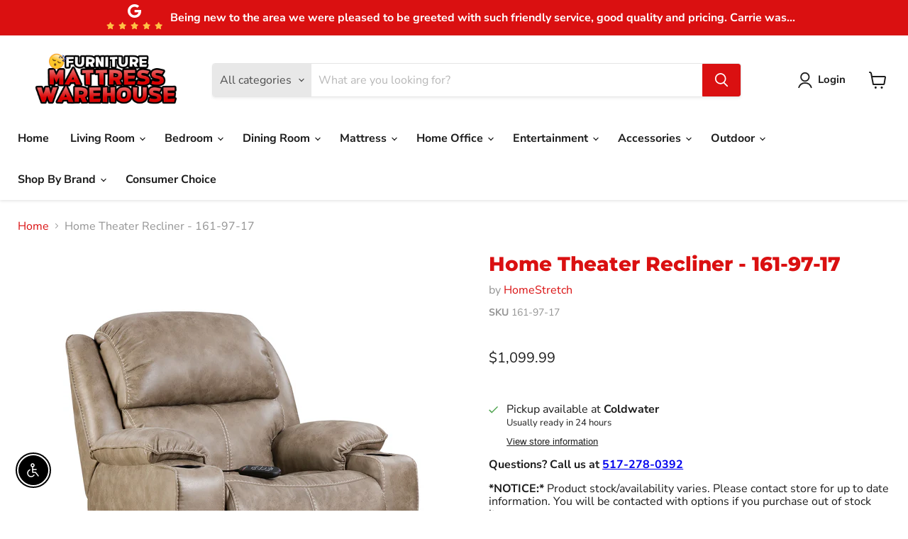

--- FILE ---
content_type: text/html; charset=utf-8
request_url: https://www.cwmattresswarehouse.com/collections/all/products/home-theater-recliner-161-97-17?view=recently-viewed
body_size: 660
content:




















  











<li
  class="productgrid--item  imagestyle--natural      productitem--emphasis  product-recently-viewed-card  show-actions--mobile"
  data-product-item
  data-product-quickshop-url="/collections/all/products/home-theater-recliner-161-97-17"
  data-quickshop-hash="604b8fb73cd243e44826c4cd25be6f53cd73e36aea8e6811aadb1c3c04b84df5"
  
    data-recently-viewed-card
  
>
  <div class="productitem" data-product-item-content>
    <div class="product-recently-viewed-card-time" data-product-handle="home-theater-recliner-161-97-17">
      <button
        class="product-recently-viewed-card-remove"
        aria-label="close"
        data-remove-recently-viewed
      >
        <svg
  aria-hidden="true"
  focusable="false"
  role="presentation"
  width="10"
  height="10"
  viewBox="0 0 10 10"
  xmlns="http://www.w3.org/2000/svg"
>
  <path d="M6.08785659,5 L9.77469752,1.31315906 L8.68684094,0.225302476 L5,3.91214341 L1.31315906,0.225302476 L0.225302476,1.31315906 L3.91214341,5 L0.225302476,8.68684094 L1.31315906,9.77469752 L5,6.08785659 L8.68684094,9.77469752 L9.77469752,8.68684094 L6.08785659,5 Z"></path>
</svg>
      </button>
    </div>
    <a
      class="productitem--image-link"
      href="/collections/all/products/home-theater-recliner-161-97-17"
      tabindex="-1"
      data-product-page-link
    >
      <figure class="productitem--image" data-product-item-image>
        
          
          

  
    <noscript data-rimg-noscript>
      <img
        
          src="//www.cwmattresswarehouse.com/cdn/shop/products/161-97-17_512x512.jpg?v=1706821065"
        

        alt="Home Theater Recliner - 161-97-17"
        data-rimg="noscript"
        srcset="//www.cwmattresswarehouse.com/cdn/shop/products/161-97-17_512x512.jpg?v=1706821065 1x, //www.cwmattresswarehouse.com/cdn/shop/products/161-97-17_1024x1024.jpg?v=1706821065 2x, //www.cwmattresswarehouse.com/cdn/shop/products/161-97-17_1536x1536.jpg?v=1706821065 3x, //www.cwmattresswarehouse.com/cdn/shop/products/161-97-17_1920x1920.jpg?v=1706821065 3.75x"
        class="productitem--image-primary"
        
        
      >
    </noscript>
  

  <img
    
      src="//www.cwmattresswarehouse.com/cdn/shop/products/161-97-17_512x512.jpg?v=1706821065"
    
    alt="Home Theater Recliner - 161-97-17"

    
      data-rimg="lazy"
      data-rimg-scale="1"
      data-rimg-template="//www.cwmattresswarehouse.com/cdn/shop/products/161-97-17_{size}.jpg?v=1706821065"
      data-rimg-max="1920x1920"
      data-rimg-crop="false"
      
      srcset="data:image/svg+xml;utf8,<svg%20xmlns='http://www.w3.org/2000/svg'%20width='512'%20height='512'></svg>"
    

    class="productitem--image-primary"
    
    
  >



  <div data-rimg-canvas></div>


        

        

























      </figure>
    </a><div class="productitem--info">
      

      
        





























<div class="price productitem__price ">
  
    <div
      class="price__compare-at visible"
      data-price-compare-container
    >

      
        <span class="money price__original" data-price-original></span>
      
    </div>


    
      
      <div class="price__compare-at--hidden" data-compare-price-range-hidden>
        
          <span class="visually-hidden">Original price</span>
          <span class="money price__compare-at--min" data-price-compare-min>
            $0.00
          </span>
          -
          <span class="visually-hidden">Original price</span>
          <span class="money price__compare-at--max" data-price-compare-max>
            $0.00
          </span>
        
      </div>
      <div class="price__compare-at--hidden" data-compare-price-hidden>
        <span class="visually-hidden">Original price</span>
        <span class="money price__compare-at--single" data-price-compare>
          $0.00
        </span>
      </div>
    
  

  <div class="price__current price__current--emphasize " data-price-container>

    

    
      
      
      <span class="money" data-price>
        $1,099.99
      </span>
    
    
  </div>

  
    
    <div class="price__current--hidden" data-current-price-range-hidden>
      
        <span class="money price__current--min" data-price-min>$1,099.99</span>
        -
        <span class="money price__current--max" data-price-max>$1,099.99</span>
      
    </div>
    <div class="price__current--hidden" data-current-price-hidden>
      <span class="visually-hidden">Current price</span>
      <span class="money" data-price>
        $1,099.99
      </span>
    </div>
  

  
    
    
    
    

    <div
      class="
        productitem__unit-price
        hidden
      "
      data-unit-price
    >
      <span class="productitem__total-quantity" data-total-quantity></span> | <span class="productitem__unit-price--amount money" data-unit-price-amount></span> / <span class="productitem__unit-price--measure" data-unit-price-measure></span>
    </div>
  

  
</div>



      

      <h2 class="productitem--title">
        <a href="/collections/all/products/home-theater-recliner-161-97-17" data-product-page-link>
          Home Theater Recliner - 161-97-17
        </a>
      </h2>

      
        <span class="productitem--vendor">
          <a href="/collections/vendors?q=HomeStretch" title="HomeStretch">HomeStretch</a>
        </span>
      

      

      
        <div class="productitem--ratings">
          <span class="shopify-product-reviews-badge" data-id="7270113968221">
            <span class="spr-badge">
              <span class="spr-starrating spr-badge-starrating">
                <i class="spr-icon spr-icon-star-empty"></i>
                <i class="spr-icon spr-icon-star-empty"></i>
                <i class="spr-icon spr-icon-star-empty"></i>
                <i class="spr-icon spr-icon-star-empty"></i>
                <i class="spr-icon spr-icon-star-empty"></i>
              </span>
            </span>
          </span>
        </div>
      

      
        <div class="productitem--description">
          <p>Home Theater ReclinerPower headrest, power lumbar and extended footrestContemporary styling with contrast stitchHeavily padded arms with cup holder...</p>

          
            <a
              href="/collections/all/products/home-theater-recliner-161-97-17"
              class="productitem--link"
              data-product-page-link
            >
              View full details
            </a>
          
        </div>
      
    </div>
    <div class="dovr-product-item-watermarks-snippet" data-version="1.2.0">
    

    




    <div class="dovr-nmi-message" data-version="1.0.0">
    
</div>

    <div class="dovr-model-viewer-product-item" data-version="1.0.0" style="padding-bottom: 5px;">
  
</div>
    <div class="dovr-in-stock-watermark-product-item">

</div>
    
</div>

    
  </div>

  
    <script type="application/json" data-quick-buy-settings>
      {
        "cart_redirection": true,
        "money_format": "${{amount}}"
      }
    </script>
  
</li>



--- FILE ---
content_type: text/javascript; charset=utf-8
request_url: https://www.cwmattresswarehouse.com/products/home-theater-recliner-161-97-17.js
body_size: 576
content:
{"id":7270113968221,"title":"Home Theater Recliner - 161-97-17","handle":"home-theater-recliner-161-97-17","description":"\u003cp\u003eHome Theater Recliner\u003cbr\u003ePower headrest, power lumbar and extended footrest\u003cbr\u003eContemporary styling with contrast stitch\u003cbr\u003eHeavily padded arms with cup holders\u003cbr\u003ePlush, pad-over chaise seating \u003cbr\u003e100% polyester fabric, easy to maintain\u003c\/p\u003e\u003cbr\u003e\u003cbr\u003e39W x 41D x 42H","published_at":"2024-02-01T15:57:43-05:00","created_at":"2024-02-01T15:57:45-05:00","vendor":"HomeStretch","type":"Recliner","tags":["1000-1500","Brand_HomeStretch","dovr_syncoff","group_reclining","homestretch","manual_manual-recliner","recliner","Type_Recliner"],"price":109999,"price_min":109999,"price_max":109999,"available":true,"price_varies":false,"compare_at_price":0,"compare_at_price_min":0,"compare_at_price_max":0,"compare_at_price_varies":false,"variants":[{"id":41545550528605,"title":"Default Title","option1":"Default Title","option2":null,"option3":null,"sku":"161-97-17","requires_shipping":true,"taxable":true,"featured_image":{"id":34058548379741,"product_id":7270113968221,"position":1,"created_at":"2024-02-01T15:57:45-05:00","updated_at":"2024-02-01T15:57:45-05:00","alt":"Home Theater Recliner - 161-97-17","width":1920,"height":1920,"src":"https:\/\/cdn.shopify.com\/s\/files\/1\/0583\/4027\/8365\/products\/161-97-17.jpg?v=1706821065","variant_ids":[41545550528605]},"available":true,"name":"Home Theater Recliner - 161-97-17","public_title":null,"options":["Default Title"],"price":109999,"weight":0,"compare_at_price":0,"inventory_management":"shopify","barcode":null,"featured_media":{"alt":"Home Theater Recliner - 161-97-17","id":26385645830237,"position":1,"preview_image":{"aspect_ratio":1.0,"height":1920,"width":1920,"src":"https:\/\/cdn.shopify.com\/s\/files\/1\/0583\/4027\/8365\/products\/161-97-17.jpg?v=1706821065"}},"requires_selling_plan":false,"selling_plan_allocations":[]}],"images":["\/\/cdn.shopify.com\/s\/files\/1\/0583\/4027\/8365\/products\/161-97-17.jpg?v=1706821065"],"featured_image":"\/\/cdn.shopify.com\/s\/files\/1\/0583\/4027\/8365\/products\/161-97-17.jpg?v=1706821065","options":[{"name":"Title","position":1,"values":["Default Title"]}],"url":"\/products\/home-theater-recliner-161-97-17","media":[{"alt":"Home Theater Recliner - 161-97-17","id":26385645830237,"position":1,"preview_image":{"aspect_ratio":1.0,"height":1920,"width":1920,"src":"https:\/\/cdn.shopify.com\/s\/files\/1\/0583\/4027\/8365\/products\/161-97-17.jpg?v=1706821065"},"aspect_ratio":1.0,"height":1920,"media_type":"image","src":"https:\/\/cdn.shopify.com\/s\/files\/1\/0583\/4027\/8365\/products\/161-97-17.jpg?v=1706821065","width":1920}],"requires_selling_plan":false,"selling_plan_groups":[]}